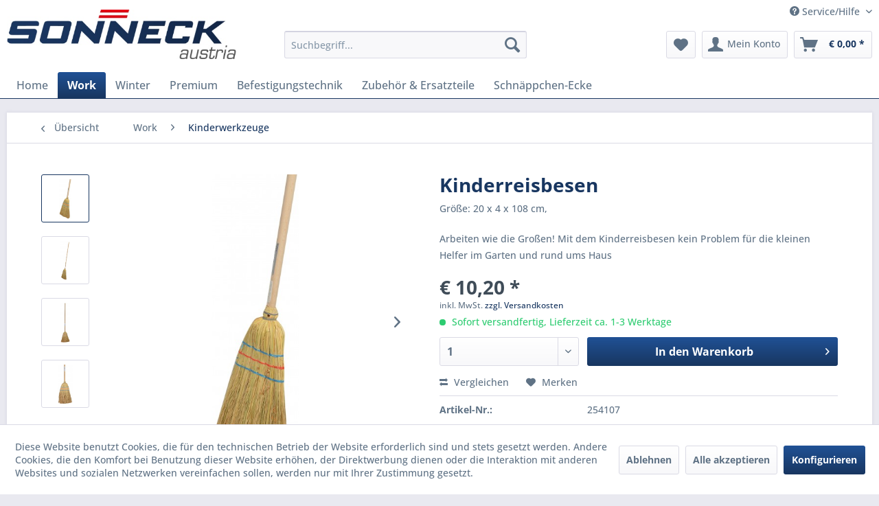

--- FILE ---
content_type: text/html; charset=UTF-8
request_url: https://shop.sonneck.com/detail/index/sArticle/403/sCategory/13
body_size: 12209
content:
<!DOCTYPE html>
<html class="no-js" lang="de" itemscope="itemscope" itemtype="https://schema.org/WebPage">
<head>
<meta charset="utf-8">
<meta name="author" content="" />
<meta name="robots" content="index,follow" />
<meta name="revisit-after" content="15 days" />
<meta name="keywords" content="Größe:, 20, 108, cm
Arbeiten, Großen!, Mit, Kinderreisbesen, kein, Problem, kleinen, Helfer, Garten, rund, ums, Haus" />
<meta name="description" content="Größe: 20 x 4 x 108 cm,
Arbeiten wie die Großen! Mit dem Kinderreisbesen kein Problem für die kleinen Helfer im Garten und rund ums Haus" />
<meta property="og:type" content="product" />
<meta property="og:site_name" content="Sonneck Ges.m.b.H." />
<meta property="og:url" content="https://shop.sonneck.com/work/kinderwerkzeuge/403/kinderreisbesen" />
<meta property="og:title" content="Kinderreisbesen" />
<meta property="og:description" content="Größe: 20 x 4 x 108 cm,
Arbeiten wie die Großen! Mit dem Kinderreisbesen kein Problem für die kleinen Helfer im Garten und rund ums Haus" />
<meta property="og:image" content="https://shop.sonneck.com/media/image/4c/ca/21/254107_Kinderreisbesen_3HihrzzKtNwBTJ.jpg" />
<meta property="product:brand" content="Sonneck Ges.m.b.H." />
<meta property="product:price" content="10,20" />
<meta property="product:product_link" content="https://shop.sonneck.com/work/kinderwerkzeuge/403/kinderreisbesen" />
<meta name="twitter:card" content="product" />
<meta name="twitter:site" content="Sonneck Ges.m.b.H." />
<meta name="twitter:title" content="Kinderreisbesen" />
<meta name="twitter:description" content="Größe: 20 x 4 x 108 cm,
Arbeiten wie die Großen! Mit dem Kinderreisbesen kein Problem für die kleinen Helfer im Garten und rund ums Haus" />
<meta name="twitter:image" content="https://shop.sonneck.com/media/image/4c/ca/21/254107_Kinderreisbesen_3HihrzzKtNwBTJ.jpg" />
<meta itemprop="copyrightHolder" content="Sonneck Ges.m.b.H." />
<meta itemprop="copyrightYear" content="2014" />
<meta itemprop="isFamilyFriendly" content="True" />
<meta itemprop="image" content="https://shop.sonneck.com/media/image/25/13/3b/sonneck.jpg" />
<meta name="viewport" content="width=device-width, initial-scale=1.0">
<meta name="mobile-web-app-capable" content="yes">
<meta name="apple-mobile-web-app-title" content="Sonneck Ges.m.b.H.">
<meta name="apple-mobile-web-app-capable" content="yes">
<meta name="apple-mobile-web-app-status-bar-style" content="default">
<link rel="apple-touch-icon-precomposed" href="https://shop.sonneck.com/media/image/25/13/3b/sonneck.jpg">
<link rel="shortcut icon" href="https://shop.sonneck.com/media/unknown/eb/d2/2e/sonneck.ico">
<meta name="msapplication-navbutton-color" content="#183660" />
<meta name="application-name" content="Sonneck Ges.m.b.H." />
<meta name="msapplication-starturl" content="https://shop.sonneck.com/" />
<meta name="msapplication-window" content="width=1024;height=768" />
<meta name="msapplication-TileImage" content="https://shop.sonneck.com/media/image/25/13/3b/sonneck.jpg">
<meta name="msapplication-TileColor" content="#183660">
<meta name="theme-color" content="#183660" />
<link rel="canonical" href="https://shop.sonneck.com/work/kinderwerkzeuge/403/kinderreisbesen" />
<title itemprop="name">Kinderreisbesen | Kinderwerkzeuge | Work | Sonneck Ges.m.b.H.</title>
<link href="/web/cache/1703065361_b7029032a90a6ec385617a9634ebeba4.css" media="all" rel="stylesheet" type="text/css" />
</head>
<body class="is--ctl-detail is--act-index is--dwvac" >
<div data-paypalUnifiedMetaDataContainer="true" data-paypalUnifiedRestoreOrderNumberUrl="https://shop.sonneck.com/widgets/PaypalUnifiedOrderNumber/restoreOrderNumber" class="is--hidden">
</div>
<div class="page-wrap">
<noscript class="noscript-main">
<div class="alert is--warning">
<div class="alert--icon">
<i class="icon--element icon--warning"></i>
</div>
<div class="alert--content">
Um Sonneck&#x20;Ges.m.b.H. in vollem Umfang nutzen zu k&ouml;nnen, empfehlen wir Ihnen Javascript in Ihrem Browser zu aktiveren.
</div>
</div>
</noscript>
<header class="header-main">
<div class="top-bar">
<div class="container block-group">
<nav class="top-bar--navigation block" role="menubar">
<div class="navigation--entry entry--compare is--hidden" role="menuitem" aria-haspopup="true" data-drop-down-menu="true">
</div>
<div class="navigation--entry entry--service has--drop-down" role="menuitem" aria-haspopup="true" data-drop-down-menu="true">
<i class="icon--service"></i> Service/Hilfe
<ul class="service--list is--rounded" role="menu">
<li class="service--entry" role="menuitem">
<a class="service--link" href="javascript:openCookieConsentManager()" title="Cookie-Einstellungen" >
Cookie-Einstellungen
</a>
</li>
<li class="service--entry" role="menuitem">
<a class="service--link" href="https://shop.sonneck.com/ueber-uns" title="Über uns" >
Über uns
</a>
</li>
<li class="service--entry" role="menuitem">
<a class="service--link" href="https://shop.sonneck.com/kontaktformular" title="Kontakt" target="_self">
Kontakt
</a>
</li>
<li class="service--entry" role="menuitem">
<a class="service--link" href="https://shop.sonneck.com/versand-und-zahlungsbedingungen" title="Versand und Zahlungsbedingungen" >
Versand und Zahlungsbedingungen
</a>
</li>
<li class="service--entry" role="menuitem">
<a class="service--link" href="https://shop.sonneck.com/widerrufsrecht" title="Widerrufsrecht" >
Widerrufsrecht
</a>
</li>
<li class="service--entry" role="menuitem">
<a class="service--link" href="https://shop.sonneck.com/datenschutz" title="Datenschutz" >
Datenschutz
</a>
</li>
<li class="service--entry" role="menuitem">
<a class="service--link" href="https://shop.sonneck.com/agb" title="AGB" >
AGB
</a>
</li>
<li class="service--entry" role="menuitem">
<a class="service--link" href="https://shop.sonneck.com/impressum" title="Impressum" >
Impressum
</a>
</li>
</ul>
</div>
</nav>
</div>
</div>
<div class="container header--navigation">
<div class="logo-main block-group" role="banner">
<div class="logo--shop block">
<a class="logo--link" href="https://shop.sonneck.com/" title="Sonneck Ges.m.b.H. - zur Startseite wechseln">
<picture>
<source srcset="https://shop.sonneck.com/media/image/25/13/3b/sonneck.jpg" media="(min-width: 78.75em)">
<source srcset="https://shop.sonneck.com/media/image/25/13/3b/sonneck.jpg" media="(min-width: 64em)">
<source srcset="https://shop.sonneck.com/media/image/25/13/3b/sonneck.jpg" media="(min-width: 48em)">
<img srcset="https://shop.sonneck.com/media/image/25/13/3b/sonneck.jpg" alt="Sonneck Ges.m.b.H. - zur Startseite wechseln" />
</picture>
</a>
</div>
</div>
<nav class="shop--navigation block-group">
<ul class="navigation--list block-group" role="menubar">
<li class="navigation--entry entry--menu-left" role="menuitem">
<a class="entry--link entry--trigger btn is--icon-left" href="#offcanvas--left" data-offcanvas="true" data-offCanvasSelector=".sidebar-main" aria-label="Menü">
<i class="icon--menu"></i> Menü
</a>
</li>
<li class="navigation--entry entry--search" role="menuitem" data-search="true" aria-haspopup="true" data-minLength="3">
<a class="btn entry--link entry--trigger" href="#show-hide--search" title="Suche anzeigen / schließen" aria-label="Suche anzeigen / schließen">
<i class="icon--search"></i>
<span class="search--display">Suchen</span>
</a>
<form action="/search" method="get" class="main-search--form">
<input type="search" name="sSearch" aria-label="Suchbegriff..." class="main-search--field" autocomplete="off" autocapitalize="off" placeholder="Suchbegriff..." maxlength="30" />
<button type="submit" class="main-search--button" aria-label="Suchen">
<i class="icon--search"></i>
<span class="main-search--text">Suchen</span>
</button>
<div class="form--ajax-loader">&nbsp;</div>
</form>
<div class="main-search--results"></div>
</li>
<li class="navigation--entry entry--notepad" role="menuitem">
<a href="https://shop.sonneck.com/note" title="Merkzettel" aria-label="Merkzettel" class="btn">
<i class="icon--heart"></i>
</a>
</li>
<li class="navigation--entry entry--account with-slt" role="menuitem" data-offcanvas="true" data-offCanvasSelector=".account--dropdown-navigation">
<a href="https://shop.sonneck.com/account" title="Mein Konto" aria-label="Mein Konto" class="btn is--icon-left entry--link account--link">
<i class="icon--account"></i>
<span class="account--display">
Mein Konto
</span>
</a>
<div class="account--dropdown-navigation">
<div class="navigation--smartphone">
<div class="entry--close-off-canvas">
<a href="#close-account-menu" class="account--close-off-canvas" title="Menü schließen" aria-label="Menü schließen">
Menü schließen <i class="icon--arrow-right"></i>
</a>
</div>
</div>
<div class="account--menu is--rounded is--personalized">
<span class="navigation--headline">
Mein Konto
</span>
<div class="account--menu-container">
<ul class="sidebar--navigation navigation--list is--level0 show--active-items">
<li class="navigation--entry">
<span class="navigation--signin">
<a href="https://shop.sonneck.com/account#hide-registration" class="blocked--link btn is--primary navigation--signin-btn" data-collapseTarget="#registration" data-action="close">
Anmelden
</a>
<span class="navigation--register">
oder
<a href="https://shop.sonneck.com/account#show-registration" class="blocked--link" data-collapseTarget="#registration" data-action="open">
registrieren
</a>
</span>
</span>
</li>
<li class="navigation--entry">
<a href="https://shop.sonneck.com/account" title="Übersicht" class="navigation--link">
Übersicht
</a>
</li>
<li class="navigation--entry">
<a href="https://shop.sonneck.com/account/profile" title="Persönliche Daten" class="navigation--link" rel="nofollow">
Persönliche Daten
</a>
</li>
<li class="navigation--entry">
<a href="https://shop.sonneck.com/address/index/sidebar/" title="Adressen" class="navigation--link" rel="nofollow">
Adressen
</a>
</li>
<li class="navigation--entry">
<a href="https://shop.sonneck.com/account/payment" title="Zahlungsarten" class="navigation--link" rel="nofollow">
Zahlungsarten
</a>
</li>
<li class="navigation--entry">
<a href="https://shop.sonneck.com/account/orders" title="Bestellungen" class="navigation--link" rel="nofollow">
Bestellungen
</a>
</li>
<li class="navigation--entry">
<a href="https://shop.sonneck.com/account/downloads" title="Sofortdownloads" class="navigation--link" rel="nofollow">
Sofortdownloads
</a>
</li>
<li class="navigation--entry">
<a href="https://shop.sonneck.com/note" title="Merkzettel" class="navigation--link" rel="nofollow">
Merkzettel
</a>
</li>
</ul>
</div>
</div>
</div>
</li>
<li class="navigation--entry entry--cart" role="menuitem">
<a class="btn is--icon-left cart--link" href="https://shop.sonneck.com/checkout/cart" title="Warenkorb" aria-label="Warenkorb">
<span class="cart--display">
Warenkorb
</span>
<span class="badge is--primary is--minimal cart--quantity is--hidden">0</span>
<i class="icon--basket"></i>
<span class="cart--amount">
&euro;&nbsp;0,00 *
</span>
</a>
<div class="ajax-loader">&nbsp;</div>
</li>
</ul>
</nav>
<div class="container--ajax-cart" data-collapse-cart="true" data-displayMode="offcanvas"></div>
</div>
</header>
<nav class="navigation-main">
<div class="container" data-menu-scroller="true" data-listSelector=".navigation--list.container" data-viewPortSelector=".navigation--list-wrapper">
<div class="navigation--list-wrapper">
<ul class="navigation--list container" role="menubar" itemscope="itemscope" itemtype="https://schema.org/SiteNavigationElement">
<li class="navigation--entry is--home" role="menuitem"><a class="navigation--link is--first" href="https://shop.sonneck.com/" title="Home" aria-label="Home" itemprop="url"><span itemprop="name">Home</span></a></li><li class="navigation--entry is--active" role="menuitem"><a class="navigation--link is--active" href="https://shop.sonneck.com/work/" title="Work" aria-label="Work" itemprop="url"><span itemprop="name">Work</span></a></li><li class="navigation--entry" role="menuitem"><a class="navigation--link" href="https://shop.sonneck.com/winter/" title="Winter" aria-label="Winter" itemprop="url"><span itemprop="name">Winter</span></a></li><li class="navigation--entry" role="menuitem"><a class="navigation--link" href="https://shop.sonneck.com/premium/" title="Premium" aria-label="Premium" itemprop="url"><span itemprop="name">Premium</span></a></li><li class="navigation--entry" role="menuitem"><a class="navigation--link" href="https://shop.sonneck.com/befestigungstechnik/" title="Befestigungstechnik" aria-label="Befestigungstechnik" itemprop="url"><span itemprop="name">Befestigungstechnik</span></a></li><li class="navigation--entry" role="menuitem"><a class="navigation--link" href="https://shop.sonneck.com/zubehoer-ersatzteile/" title="Zubehör & Ersatzteile" aria-label="Zubehör & Ersatzteile" itemprop="url"><span itemprop="name">Zubehör & Ersatzteile</span></a></li><li class="navigation--entry" role="menuitem"><a class="navigation--link" href="https://shop.sonneck.com/schnaeppchen-ecke/" title="Schnäppchen-Ecke" aria-label="Schnäppchen-Ecke" itemprop="url"><span itemprop="name">Schnäppchen-Ecke</span></a></li>            </ul>
</div>
</div>
</nav>
<section class="content-main container block-group">
<nav class="content--breadcrumb block">
<a class="breadcrumb--button breadcrumb--link" href="https://shop.sonneck.com/work/kinderwerkzeuge/" title="Übersicht">
<i class="icon--arrow-left"></i>
<span class="breadcrumb--title">Übersicht</span>
</a>
<ul class="breadcrumb--list" role="menu" itemscope itemtype="https://schema.org/BreadcrumbList">
<li role="menuitem" class="breadcrumb--entry" itemprop="itemListElement" itemscope itemtype="https://schema.org/ListItem">
<a class="breadcrumb--link" href="https://shop.sonneck.com/work/" title="Work" itemprop="item">
<link itemprop="url" href="https://shop.sonneck.com/work/" />
<span class="breadcrumb--title" itemprop="name">Work</span>
</a>
<meta itemprop="position" content="0" />
</li>
<li role="none" class="breadcrumb--separator">
<i class="icon--arrow-right"></i>
</li>
<li role="menuitem" class="breadcrumb--entry is--active" itemprop="itemListElement" itemscope itemtype="https://schema.org/ListItem">
<a class="breadcrumb--link" href="https://shop.sonneck.com/work/kinderwerkzeuge/" title="Kinderwerkzeuge" itemprop="item">
<link itemprop="url" href="https://shop.sonneck.com/work/kinderwerkzeuge/" />
<span class="breadcrumb--title" itemprop="name">Kinderwerkzeuge</span>
</a>
<meta itemprop="position" content="1" />
</li>
</ul>
</nav>
<nav class="product--navigation">
<a href="#" class="navigation--link link--prev">
<div class="link--prev-button">
<span class="link--prev-inner">Zurück</span>
</div>
<div class="image--wrapper">
<div class="image--container"></div>
</div>
</a>
<a href="#" class="navigation--link link--next">
<div class="link--next-button">
<span class="link--next-inner">Vor</span>
</div>
<div class="image--wrapper">
<div class="image--container"></div>
</div>
</a>
</nav>
<div class="content-main--inner">
<div id='cookie-consent' class='off-canvas is--left block-transition' data-cookie-consent-manager='true' data-cookieTimeout='60'>
<div class='cookie-consent--header cookie-consent--close'>
Cookie-Einstellungen
<i class="icon--arrow-right"></i>
</div>
<div class='cookie-consent--description'>
Diese Website benutzt Cookies, die für den technischen Betrieb der Website erforderlich sind und stets gesetzt werden. Andere Cookies, die den Komfort bei Benutzung dieser Website erhöhen, der Direktwerbung dienen oder die Interaktion mit anderen Websites und sozialen Netzwerken vereinfachen sollen, werden nur mit Ihrer Zustimmung gesetzt.
</div>
<div class='cookie-consent--configuration'>
<div class='cookie-consent--configuration-header'>
<div class='cookie-consent--configuration-header-text'>Konfiguration</div>
</div>
<div class='cookie-consent--configuration-main'>
<div class='cookie-consent--group'>
<input type="hidden" class="cookie-consent--group-name" value="technical" />
<label class="cookie-consent--group-state cookie-consent--state-input cookie-consent--required">
<input type="checkbox" name="technical-state" class="cookie-consent--group-state-input" disabled="disabled" checked="checked"/>
<span class="cookie-consent--state-input-element"></span>
</label>
<div class='cookie-consent--group-title' data-collapse-panel='true' data-contentSiblingSelector=".cookie-consent--group-container">
<div class="cookie-consent--group-title-label cookie-consent--state-label">
Technisch erforderlich
</div>
<span class="cookie-consent--group-arrow is-icon--right">
<i class="icon--arrow-right"></i>
</span>
</div>
<div class='cookie-consent--group-container'>
<div class='cookie-consent--group-description'>
Diese Cookies sind für die Grundfunktionen des Shops notwendig.
</div>
<div class='cookie-consent--cookies-container'>
<div class='cookie-consent--cookie'>
<input type="hidden" class="cookie-consent--cookie-name" value="cookieDeclined" />
<label class="cookie-consent--cookie-state cookie-consent--state-input cookie-consent--required">
<input type="checkbox" name="cookieDeclined-state" class="cookie-consent--cookie-state-input" disabled="disabled" checked="checked" />
<span class="cookie-consent--state-input-element"></span>
</label>
<div class='cookie--label cookie-consent--state-label'>
"Alle Cookies ablehnen" Cookie
</div>
</div>
<div class='cookie-consent--cookie'>
<input type="hidden" class="cookie-consent--cookie-name" value="allowCookie" />
<label class="cookie-consent--cookie-state cookie-consent--state-input cookie-consent--required">
<input type="checkbox" name="allowCookie-state" class="cookie-consent--cookie-state-input" disabled="disabled" checked="checked" />
<span class="cookie-consent--state-input-element"></span>
</label>
<div class='cookie--label cookie-consent--state-label'>
"Alle Cookies annehmen" Cookie
</div>
</div>
<div class='cookie-consent--cookie'>
<input type="hidden" class="cookie-consent--cookie-name" value="shop" />
<label class="cookie-consent--cookie-state cookie-consent--state-input cookie-consent--required">
<input type="checkbox" name="shop-state" class="cookie-consent--cookie-state-input" disabled="disabled" checked="checked" />
<span class="cookie-consent--state-input-element"></span>
</label>
<div class='cookie--label cookie-consent--state-label'>
Ausgewählter Shop
</div>
</div>
<div class='cookie-consent--cookie'>
<input type="hidden" class="cookie-consent--cookie-name" value="csrf_token" />
<label class="cookie-consent--cookie-state cookie-consent--state-input cookie-consent--required">
<input type="checkbox" name="csrf_token-state" class="cookie-consent--cookie-state-input" disabled="disabled" checked="checked" />
<span class="cookie-consent--state-input-element"></span>
</label>
<div class='cookie--label cookie-consent--state-label'>
CSRF-Token
</div>
</div>
<div class='cookie-consent--cookie'>
<input type="hidden" class="cookie-consent--cookie-name" value="cookiePreferences" />
<label class="cookie-consent--cookie-state cookie-consent--state-input cookie-consent--required">
<input type="checkbox" name="cookiePreferences-state" class="cookie-consent--cookie-state-input" disabled="disabled" checked="checked" />
<span class="cookie-consent--state-input-element"></span>
</label>
<div class='cookie--label cookie-consent--state-label'>
Cookie-Einstellungen
</div>
</div>
<div class='cookie-consent--cookie'>
<input type="hidden" class="cookie-consent--cookie-name" value="x-cache-context-hash" />
<label class="cookie-consent--cookie-state cookie-consent--state-input cookie-consent--required">
<input type="checkbox" name="x-cache-context-hash-state" class="cookie-consent--cookie-state-input" disabled="disabled" checked="checked" />
<span class="cookie-consent--state-input-element"></span>
</label>
<div class='cookie--label cookie-consent--state-label'>
Individuelle Preise
</div>
</div>
<div class='cookie-consent--cookie'>
<input type="hidden" class="cookie-consent--cookie-name" value="slt" />
<label class="cookie-consent--cookie-state cookie-consent--state-input cookie-consent--required">
<input type="checkbox" name="slt-state" class="cookie-consent--cookie-state-input" disabled="disabled" checked="checked" />
<span class="cookie-consent--state-input-element"></span>
</label>
<div class='cookie--label cookie-consent--state-label'>
Kunden-Wiedererkennung
</div>
</div>
<div class='cookie-consent--cookie'>
<input type="hidden" class="cookie-consent--cookie-name" value="nocache" />
<label class="cookie-consent--cookie-state cookie-consent--state-input cookie-consent--required">
<input type="checkbox" name="nocache-state" class="cookie-consent--cookie-state-input" disabled="disabled" checked="checked" />
<span class="cookie-consent--state-input-element"></span>
</label>
<div class='cookie--label cookie-consent--state-label'>
Kundenspezifisches Caching
</div>
</div>
<div class='cookie-consent--cookie'>
<input type="hidden" class="cookie-consent--cookie-name" value="paypal-cookies" />
<label class="cookie-consent--cookie-state cookie-consent--state-input cookie-consent--required">
<input type="checkbox" name="paypal-cookies-state" class="cookie-consent--cookie-state-input" disabled="disabled" checked="checked" />
<span class="cookie-consent--state-input-element"></span>
</label>
<div class='cookie--label cookie-consent--state-label'>
PayPal-Zahlungen
</div>
</div>
<div class='cookie-consent--cookie'>
<input type="hidden" class="cookie-consent--cookie-name" value="session" />
<label class="cookie-consent--cookie-state cookie-consent--state-input cookie-consent--required">
<input type="checkbox" name="session-state" class="cookie-consent--cookie-state-input" disabled="disabled" checked="checked" />
<span class="cookie-consent--state-input-element"></span>
</label>
<div class='cookie--label cookie-consent--state-label'>
Session
</div>
</div>
<div class='cookie-consent--cookie'>
<input type="hidden" class="cookie-consent--cookie-name" value="currency" />
<label class="cookie-consent--cookie-state cookie-consent--state-input cookie-consent--required">
<input type="checkbox" name="currency-state" class="cookie-consent--cookie-state-input" disabled="disabled" checked="checked" />
<span class="cookie-consent--state-input-element"></span>
</label>
<div class='cookie--label cookie-consent--state-label'>
Währungswechsel
</div>
</div>
</div>
</div>
</div>
<div class='cookie-consent--group'>
<input type="hidden" class="cookie-consent--group-name" value="comfort" />
<label class="cookie-consent--group-state cookie-consent--state-input">
<input type="checkbox" name="comfort-state" class="cookie-consent--group-state-input"/>
<span class="cookie-consent--state-input-element"></span>
</label>
<div class='cookie-consent--group-title' data-collapse-panel='true' data-contentSiblingSelector=".cookie-consent--group-container">
<div class="cookie-consent--group-title-label cookie-consent--state-label">
Komfortfunktionen
</div>
<span class="cookie-consent--group-arrow is-icon--right">
<i class="icon--arrow-right"></i>
</span>
</div>
<div class='cookie-consent--group-container'>
<div class='cookie-consent--group-description'>
Diese Cookies werden genutzt um das Einkaufserlebnis noch ansprechender zu gestalten, beispielsweise für die Wiedererkennung des Besuchers.
</div>
<div class='cookie-consent--cookies-container'>
<div class='cookie-consent--cookie'>
<input type="hidden" class="cookie-consent--cookie-name" value="sUniqueID" />
<label class="cookie-consent--cookie-state cookie-consent--state-input">
<input type="checkbox" name="sUniqueID-state" class="cookie-consent--cookie-state-input" />
<span class="cookie-consent--state-input-element"></span>
</label>
<div class='cookie--label cookie-consent--state-label'>
Merkzettel
</div>
</div>
</div>
</div>
</div>
<div class='cookie-consent--group'>
<input type="hidden" class="cookie-consent--group-name" value="statistics" />
<label class="cookie-consent--group-state cookie-consent--state-input">
<input type="checkbox" name="statistics-state" class="cookie-consent--group-state-input"/>
<span class="cookie-consent--state-input-element"></span>
</label>
<div class='cookie-consent--group-title' data-collapse-panel='true' data-contentSiblingSelector=".cookie-consent--group-container">
<div class="cookie-consent--group-title-label cookie-consent--state-label">
Statistik & Tracking
</div>
<span class="cookie-consent--group-arrow is-icon--right">
<i class="icon--arrow-right"></i>
</span>
</div>
<div class='cookie-consent--group-container'>
<div class='cookie-consent--cookies-container'>
<div class='cookie-consent--cookie'>
<input type="hidden" class="cookie-consent--cookie-name" value="x-ua-device" />
<label class="cookie-consent--cookie-state cookie-consent--state-input">
<input type="checkbox" name="x-ua-device-state" class="cookie-consent--cookie-state-input" />
<span class="cookie-consent--state-input-element"></span>
</label>
<div class='cookie--label cookie-consent--state-label'>
Endgeräteerkennung
</div>
</div>
<div class='cookie-consent--cookie'>
<input type="hidden" class="cookie-consent--cookie-name" value="partner" />
<label class="cookie-consent--cookie-state cookie-consent--state-input">
<input type="checkbox" name="partner-state" class="cookie-consent--cookie-state-input" />
<span class="cookie-consent--state-input-element"></span>
</label>
<div class='cookie--label cookie-consent--state-label'>
Partnerprogramm
</div>
</div>
</div>
</div>
</div>
</div>
</div>
<div class="cookie-consent--save">
<input class="cookie-consent--save-button btn is--primary" type="button" value="Einstellungen speichern" />
</div>
</div>
<aside class="sidebar-main off-canvas">
<div class="navigation--smartphone">
<ul class="navigation--list ">
<li class="navigation--entry entry--close-off-canvas">
<a href="#close-categories-menu" title="Menü schließen" class="navigation--link">
Menü schließen <i class="icon--arrow-right"></i>
</a>
</li>
</ul>
<div class="mobile--switches">
</div>
</div>
<div class="sidebar--categories-wrapper" data-subcategory-nav="true" data-mainCategoryId="3" data-categoryId="13" data-fetchUrl="/widgets/listing/getCategory/categoryId/13">
<div class="categories--headline navigation--headline">
Kategorien
</div>
<div class="sidebar--categories-navigation">
<ul class="sidebar--navigation categories--navigation navigation--list is--drop-down is--level0 is--rounded" role="menu">
<li class="navigation--entry is--active has--sub-categories has--sub-children" role="menuitem">
<a class="navigation--link is--active has--sub-categories link--go-forward" href="https://shop.sonneck.com/work/" data-categoryId="5" data-fetchUrl="/widgets/listing/getCategory/categoryId/5" title="Work" >
Work
<span class="is--icon-right">
<i class="icon--arrow-right"></i>
</span>
</a>
<ul class="sidebar--navigation categories--navigation navigation--list is--level1 is--rounded" role="menu">
<li class="navigation--entry has--sub-children" role="menuitem">
<a class="navigation--link link--go-forward" href="https://shop.sonneck.com/work/bauwerkzeuge/" data-categoryId="10" data-fetchUrl="/widgets/listing/getCategory/categoryId/10" title="Bauwerkzeuge" >
Bauwerkzeuge
<span class="is--icon-right">
<i class="icon--arrow-right"></i>
</span>
</a>
</li>
<li class="navigation--entry" role="menuitem">
<a class="navigation--link" href="https://shop.sonneck.com/work/sicherheitswerkzeuge/" data-categoryId="11" data-fetchUrl="/widgets/listing/getCategory/categoryId/11" title="Sicherheitswerkzeuge" >
Sicherheitswerkzeuge
</a>
</li>
<li class="navigation--entry has--sub-children" role="menuitem">
<a class="navigation--link link--go-forward" href="https://shop.sonneck.com/work/gartenwerkzeuge/" data-categoryId="12" data-fetchUrl="/widgets/listing/getCategory/categoryId/12" title="Gartenwerkzeuge" >
Gartenwerkzeuge
<span class="is--icon-right">
<i class="icon--arrow-right"></i>
</span>
</a>
</li>
<li class="navigation--entry is--active" role="menuitem">
<a class="navigation--link is--active" href="https://shop.sonneck.com/work/kinderwerkzeuge/" data-categoryId="13" data-fetchUrl="/widgets/listing/getCategory/categoryId/13" title="Kinderwerkzeuge" >
Kinderwerkzeuge
</a>
</li>
<li class="navigation--entry has--sub-children" role="menuitem">
<a class="navigation--link link--go-forward" href="https://shop.sonneck.com/work/forstwerkzeuge/" data-categoryId="14" data-fetchUrl="/widgets/listing/getCategory/categoryId/14" title="Forstwerkzeuge" >
Forstwerkzeuge
<span class="is--icon-right">
<i class="icon--arrow-right"></i>
</span>
</a>
</li>
<li class="navigation--entry" role="menuitem">
<a class="navigation--link" href="https://shop.sonneck.com/work/werkzeugstiele/" data-categoryId="15" data-fetchUrl="/widgets/listing/getCategory/categoryId/15" title="Werkzeugstiele" >
Werkzeugstiele
</a>
</li>
<li class="navigation--entry" role="menuitem">
<a class="navigation--link" href="https://shop.sonneck.com/work/langbaender-beschlaege/" data-categoryId="16" data-fetchUrl="/widgets/listing/getCategory/categoryId/16" title="Langbänder &amp; Beschläge" >
Langbänder & Beschläge
</a>
</li>
<li class="navigation--entry" role="menuitem">
<a class="navigation--link" href="https://shop.sonneck.com/work/keile/" data-categoryId="23" data-fetchUrl="/widgets/listing/getCategory/categoryId/23" title="Keile" >
Keile
</a>
</li>
</ul>
</li>
<li class="navigation--entry has--sub-children" role="menuitem">
<a class="navigation--link link--go-forward" href="https://shop.sonneck.com/winter/" data-categoryId="8" data-fetchUrl="/widgets/listing/getCategory/categoryId/8" title="Winter" >
Winter
<span class="is--icon-right">
<i class="icon--arrow-right"></i>
</span>
</a>
</li>
<li class="navigation--entry has--sub-children" role="menuitem">
<a class="navigation--link link--go-forward" href="https://shop.sonneck.com/premium/" data-categoryId="6" data-fetchUrl="/widgets/listing/getCategory/categoryId/6" title="Premium" >
Premium
<span class="is--icon-right">
<i class="icon--arrow-right"></i>
</span>
</a>
</li>
<li class="navigation--entry has--sub-children" role="menuitem">
<a class="navigation--link link--go-forward" href="https://shop.sonneck.com/befestigungstechnik/" data-categoryId="9" data-fetchUrl="/widgets/listing/getCategory/categoryId/9" title="Befestigungstechnik" >
Befestigungstechnik
<span class="is--icon-right">
<i class="icon--arrow-right"></i>
</span>
</a>
</li>
<li class="navigation--entry" role="menuitem">
<a class="navigation--link" href="https://shop.sonneck.com/zubehoer-ersatzteile/" data-categoryId="7" data-fetchUrl="/widgets/listing/getCategory/categoryId/7" title="Zubehör &amp; Ersatzteile" >
Zubehör & Ersatzteile
</a>
</li>
<li class="navigation--entry" role="menuitem">
<a class="navigation--link" href="https://shop.sonneck.com/schnaeppchen-ecke/" data-categoryId="65" data-fetchUrl="/widgets/listing/getCategory/categoryId/65" title="Schnäppchen-Ecke" >
Schnäppchen-Ecke
</a>
</li>
</ul>
</div>
<div class="shop-sites--container is--rounded">
<div class="shop-sites--headline navigation--headline">
Informationen
</div>
<ul class="shop-sites--navigation sidebar--navigation navigation--list is--drop-down is--level0" role="menu">
<li class="navigation--entry" role="menuitem">
<a class="navigation--link" href="javascript:openCookieConsentManager()" title="Cookie-Einstellungen" data-categoryId="46" data-fetchUrl="/widgets/listing/getCustomPage/pageId/46" >
Cookie-Einstellungen
</a>
</li>
<li class="navigation--entry" role="menuitem">
<a class="navigation--link" href="https://shop.sonneck.com/ueber-uns" title="Über uns" data-categoryId="9" data-fetchUrl="/widgets/listing/getCustomPage/pageId/9" >
Über uns
</a>
</li>
<li class="navigation--entry" role="menuitem">
<a class="navigation--link" href="https://shop.sonneck.com/kontaktformular" title="Kontakt" data-categoryId="1" data-fetchUrl="/widgets/listing/getCustomPage/pageId/1" target="_self">
Kontakt
</a>
</li>
<li class="navigation--entry" role="menuitem">
<a class="navigation--link" href="https://shop.sonneck.com/versand-und-zahlungsbedingungen" title="Versand und Zahlungsbedingungen" data-categoryId="6" data-fetchUrl="/widgets/listing/getCustomPage/pageId/6" >
Versand und Zahlungsbedingungen
</a>
</li>
<li class="navigation--entry" role="menuitem">
<a class="navigation--link" href="https://shop.sonneck.com/widerrufsrecht" title="Widerrufsrecht" data-categoryId="8" data-fetchUrl="/widgets/listing/getCustomPage/pageId/8" >
Widerrufsrecht
</a>
</li>
<li class="navigation--entry" role="menuitem">
<a class="navigation--link" href="https://shop.sonneck.com/datenschutz" title="Datenschutz" data-categoryId="7" data-fetchUrl="/widgets/listing/getCustomPage/pageId/7" >
Datenschutz
</a>
</li>
<li class="navigation--entry" role="menuitem">
<a class="navigation--link" href="https://shop.sonneck.com/agb" title="AGB" data-categoryId="4" data-fetchUrl="/widgets/listing/getCustomPage/pageId/4" >
AGB
</a>
</li>
<li class="navigation--entry" role="menuitem">
<a class="navigation--link" href="https://shop.sonneck.com/impressum" title="Impressum" data-categoryId="3" data-fetchUrl="/widgets/listing/getCustomPage/pageId/3" >
Impressum
</a>
</li>
</ul>
</div>
</div>
</aside>
<div class="content--wrapper">
<div class="content product--details" itemscope itemtype="https://schema.org/Product" data-product-navigation="/widgets/listing/productNavigation" data-category-id="13" data-main-ordernumber="254107" data-ajax-wishlist="true" data-compare-ajax="true" data-ajax-variants-container="true">
<div class="product--detail-upper block-group">
<div class="product--image-container image-slider product--image-zoom" data-image-slider="true" data-image-gallery="true" data-maxZoom="0" data-thumbnails=".image--thumbnails" >
<div class="image--thumbnails image-slider--thumbnails">
<div class="image-slider--thumbnails-slide">
<a href="https://shop.sonneck.com/media/image/4c/ca/21/254107_Kinderreisbesen_3HihrzzKtNwBTJ.jpg" title="Vorschau: Kinderreisbesen" class="thumbnail--link is--active">
<img srcset="https://shop.sonneck.com/media/image/5b/bb/07/254107_Kinderreisbesen_3HihrzzKtNwBTJ_200x200.jpg, https://shop.sonneck.com/media/image/0a/d8/80/254107_Kinderreisbesen_3HihrzzKtNwBTJ_200x200@2x.jpg 2x" alt="Vorschau: Kinderreisbesen" title="Vorschau: Kinderreisbesen" class="thumbnail--image" />
</a>
<a href="https://shop.sonneck.com/media/image/a9/6b/de/254107_Kinderreisbesen_2IswZlkZLBkBW9.jpg" title="Vorschau: Kinderreisbesen" class="thumbnail--link">
<img srcset="https://shop.sonneck.com/media/image/89/94/f0/254107_Kinderreisbesen_2IswZlkZLBkBW9_200x200.jpg, https://shop.sonneck.com/media/image/4a/38/67/254107_Kinderreisbesen_2IswZlkZLBkBW9_200x200@2x.jpg 2x" alt="Vorschau: Kinderreisbesen" title="Vorschau: Kinderreisbesen" class="thumbnail--image" />
</a>
<a href="https://shop.sonneck.com/media/image/4d/98/e9/254107_Kinderreisbesen_1WPF5Cw40puymq.jpg" title="Vorschau: Kinderreisbesen" class="thumbnail--link">
<img srcset="https://shop.sonneck.com/media/image/a6/94/08/254107_Kinderreisbesen_1WPF5Cw40puymq_200x200.jpg, https://shop.sonneck.com/media/image/67/b3/72/254107_Kinderreisbesen_1WPF5Cw40puymq_200x200@2x.jpg 2x" alt="Vorschau: Kinderreisbesen" title="Vorschau: Kinderreisbesen" class="thumbnail--image" />
</a>
<a href="https://shop.sonneck.com/media/image/f3/03/d3/254107_KinderreisbesenktMsDnIqJIgof.jpg" title="Vorschau: Kinderreisbesen" class="thumbnail--link">
<img srcset="https://shop.sonneck.com/media/image/33/0f/c2/254107_KinderreisbesenktMsDnIqJIgof_200x200.jpg, https://shop.sonneck.com/media/image/34/35/18/254107_KinderreisbesenktMsDnIqJIgof_200x200@2x.jpg 2x" alt="Vorschau: Kinderreisbesen" title="Vorschau: Kinderreisbesen" class="thumbnail--image" />
</a>
</div>
</div>
<div class="image-slider--container">
<div class="image-slider--slide">
<div class="image--box image-slider--item">
<span class="image--element" data-img-large="https://shop.sonneck.com/media/image/b4/9b/c4/254107_Kinderreisbesen_3HihrzzKtNwBTJ_1280x1280.jpg" data-img-small="https://shop.sonneck.com/media/image/5b/bb/07/254107_Kinderreisbesen_3HihrzzKtNwBTJ_200x200.jpg" data-img-original="https://shop.sonneck.com/media/image/4c/ca/21/254107_Kinderreisbesen_3HihrzzKtNwBTJ.jpg" data-alt="Kinderreisbesen">
<span class="image--media">
<img srcset="https://shop.sonneck.com/media/image/5a/c5/69/254107_Kinderreisbesen_3HihrzzKtNwBTJ_600x600.jpg, https://shop.sonneck.com/media/image/02/41/c5/254107_Kinderreisbesen_3HihrzzKtNwBTJ_600x600@2x.jpg 2x" src="https://shop.sonneck.com/media/image/5a/c5/69/254107_Kinderreisbesen_3HihrzzKtNwBTJ_600x600.jpg" alt="Kinderreisbesen" itemprop="image" />
</span>
</span>
</div>
<div class="image--box image-slider--item">
<span class="image--element" data-img-large="https://shop.sonneck.com/media/image/c8/80/4b/254107_Kinderreisbesen_2IswZlkZLBkBW9_1280x1280.jpg" data-img-small="https://shop.sonneck.com/media/image/89/94/f0/254107_Kinderreisbesen_2IswZlkZLBkBW9_200x200.jpg" data-img-original="https://shop.sonneck.com/media/image/a9/6b/de/254107_Kinderreisbesen_2IswZlkZLBkBW9.jpg" data-alt="Kinderreisbesen">
<span class="image--media">
<img srcset="https://shop.sonneck.com/media/image/84/58/40/254107_Kinderreisbesen_2IswZlkZLBkBW9_600x600.jpg, https://shop.sonneck.com/media/image/bb/b8/dd/254107_Kinderreisbesen_2IswZlkZLBkBW9_600x600@2x.jpg 2x" alt="Kinderreisbesen" itemprop="image" />
</span>
</span>
</div>
<div class="image--box image-slider--item">
<span class="image--element" data-img-large="https://shop.sonneck.com/media/image/e5/29/a4/254107_Kinderreisbesen_1WPF5Cw40puymq_1280x1280.jpg" data-img-small="https://shop.sonneck.com/media/image/a6/94/08/254107_Kinderreisbesen_1WPF5Cw40puymq_200x200.jpg" data-img-original="https://shop.sonneck.com/media/image/4d/98/e9/254107_Kinderreisbesen_1WPF5Cw40puymq.jpg" data-alt="Kinderreisbesen">
<span class="image--media">
<img srcset="https://shop.sonneck.com/media/image/25/c7/8c/254107_Kinderreisbesen_1WPF5Cw40puymq_600x600.jpg, https://shop.sonneck.com/media/image/6f/db/9b/254107_Kinderreisbesen_1WPF5Cw40puymq_600x600@2x.jpg 2x" alt="Kinderreisbesen" itemprop="image" />
</span>
</span>
</div>
<div class="image--box image-slider--item">
<span class="image--element" data-img-large="https://shop.sonneck.com/media/image/a2/90/77/254107_KinderreisbesenktMsDnIqJIgof_1280x1280.jpg" data-img-small="https://shop.sonneck.com/media/image/33/0f/c2/254107_KinderreisbesenktMsDnIqJIgof_200x200.jpg" data-img-original="https://shop.sonneck.com/media/image/f3/03/d3/254107_KinderreisbesenktMsDnIqJIgof.jpg" data-alt="Kinderreisbesen">
<span class="image--media">
<img srcset="https://shop.sonneck.com/media/image/8a/93/49/254107_KinderreisbesenktMsDnIqJIgof_600x600.jpg, https://shop.sonneck.com/media/image/b0/32/8e/254107_KinderreisbesenktMsDnIqJIgof_600x600@2x.jpg 2x" alt="Kinderreisbesen" itemprop="image" />
</span>
</span>
</div>
</div>
</div>
<div class="image--dots image-slider--dots panel--dot-nav">
<a href="#" class="dot--link">&nbsp;</a>
<a href="#" class="dot--link">&nbsp;</a>
<a href="#" class="dot--link">&nbsp;</a>
<a href="#" class="dot--link">&nbsp;</a>
</div>
</div>
<div class="product--buybox block">
<div class="is--hidden" itemprop="brand" itemtype="https://schema.org/Brand" itemscope>
<meta itemprop="name" content="Sonneck Ges.m.b.H." />
</div>
<header class="product--header">
<div class="product--info">
<h1 class="product--title" itemprop="name">
Kinderreisbesen
</h1>
<meta itemprop="image" content="https://shop.sonneck.com/media/image/a9/6b/de/254107_Kinderreisbesen_2IswZlkZLBkBW9.jpg"/>
<meta itemprop="image" content="https://shop.sonneck.com/media/image/4d/98/e9/254107_Kinderreisbesen_1WPF5Cw40puymq.jpg"/>
<meta itemprop="image" content="https://shop.sonneck.com/media/image/f3/03/d3/254107_KinderreisbesenktMsDnIqJIgof.jpg"/>
</div>
</header>
<div class="buttons--off-canvas">
<a href="#" title="Menü schließen" class="close--off-canvas">
<i class="icon--arrow-left"></i>
Menü schließen
</a>
</div>
<div class="content--description">
<div class="product--description" itemprop="description">
<p><span style="color: #5f7285; font-family: 'Open Sans', 'Helvetica Neue', Helvetica, Arial, 'Lucida Grande', sans-serif; font-size: 14px;">Größe: 20 x 4 x 108 cm,</span></p>
<p><span style="color: #5f7285; font-family: 'Open Sans', 'Helvetica Neue', Helvetica, Arial, 'Lucida Grande', sans-serif; font-size: 14px;">Arbeiten wie die Großen! Mit dem Kinderreisbesen kein Problem für die kleinen Helfer im Garten und rund ums Haus</span></p>
</div>
</div>
<div itemprop="offers" itemscope itemtype="https://schema.org/Offer" class="buybox--inner">
<meta itemprop="priceCurrency" content="EUR"/>
<span itemprop="priceSpecification" itemscope itemtype="https://schema.org/PriceSpecification">
<meta itemprop="valueAddedTaxIncluded" content="true"/>
</span>
<meta itemprop="url" content="https://shop.sonneck.com/work/kinderwerkzeuge/403/kinderreisbesen"/>
<div class="product--price price--default">
<span class="price--content content--default">
<meta itemprop="price" content="10.20">
&euro;&nbsp;10,20 *
</span>
</div>
<p class="product--tax" data-content="" data-modalbox="true" data-targetSelector="a" data-mode="ajax">
inkl. MwSt. <a title="Versandkosten" href="https://shop.sonneck.com/versand-und-zahlungsbedingungen" style="text-decoration:underline">zzgl. Versandkosten</a>
</p>
<div class="product--delivery">
<link itemprop="availability" href="https://schema.org/InStock" />
<p class="delivery--information">
<span class="delivery--text delivery--text-available">
<i class="delivery--status-icon delivery--status-available"></i>
Sofort versandfertig, Lieferzeit ca. 1-3 Werktage
</span>
</p>
</div>
<div class="dreiwUrlaubsmeldung">
</div>
<div class="product--configurator">
</div>
<form name="sAddToBasket" method="post" action="https://shop.sonneck.com/checkout/addArticle" class="buybox--form" data-add-article="true" data-eventName="submit" data-showModal="false" data-addArticleUrl="https://shop.sonneck.com/checkout/ajaxAddArticleCart">
<input type="hidden" name="sActionIdentifier" value=""/>
<input type="hidden" name="sAddAccessories" id="sAddAccessories" value=""/>
<input type="hidden" name="sAdd" value="254107"/>
<div class="buybox--button-container block-group">
<div class="buybox--quantity block">
<div class="select-field">
<select id="sQuantity" name="sQuantity" class="quantity--select">
<option value="1">1</option>
<option value="2">2</option>
<option value="3">3</option>
<option value="4">4</option>
<option value="5">5</option>
<option value="6">6</option>
<option value="7">7</option>
<option value="8">8</option>
<option value="9">9</option>
<option value="10">10</option>
<option value="11">11</option>
<option value="12">12</option>
<option value="13">13</option>
<option value="14">14</option>
<option value="15">15</option>
<option value="16">16</option>
<option value="17">17</option>
<option value="18">18</option>
<option value="19">19</option>
<option value="20">20</option>
<option value="21">21</option>
<option value="22">22</option>
<option value="23">23</option>
<option value="24">24</option>
<option value="25">25</option>
<option value="26">26</option>
<option value="27">27</option>
<option value="28">28</option>
<option value="29">29</option>
<option value="30">30</option>
<option value="31">31</option>
<option value="32">32</option>
<option value="33">33</option>
<option value="34">34</option>
<option value="35">35</option>
<option value="36">36</option>
<option value="37">37</option>
<option value="38">38</option>
<option value="39">39</option>
<option value="40">40</option>
<option value="41">41</option>
<option value="42">42</option>
<option value="43">43</option>
<option value="44">44</option>
<option value="45">45</option>
<option value="46">46</option>
<option value="47">47</option>
<option value="48">48</option>
<option value="49">49</option>
<option value="50">50</option>
<option value="51">51</option>
<option value="52">52</option>
<option value="53">53</option>
<option value="54">54</option>
<option value="55">55</option>
<option value="56">56</option>
<option value="57">57</option>
<option value="58">58</option>
<option value="59">59</option>
<option value="60">60</option>
<option value="61">61</option>
<option value="62">62</option>
<option value="63">63</option>
<option value="64">64</option>
<option value="65">65</option>
<option value="66">66</option>
<option value="67">67</option>
<option value="68">68</option>
<option value="69">69</option>
<option value="70">70</option>
<option value="71">71</option>
<option value="72">72</option>
<option value="73">73</option>
<option value="74">74</option>
<option value="75">75</option>
<option value="76">76</option>
<option value="77">77</option>
<option value="78">78</option>
<option value="79">79</option>
<option value="80">80</option>
<option value="81">81</option>
<option value="82">82</option>
<option value="83">83</option>
<option value="84">84</option>
<option value="85">85</option>
<option value="86">86</option>
<option value="87">87</option>
<option value="88">88</option>
<option value="89">89</option>
<option value="90">90</option>
<option value="91">91</option>
<option value="92">92</option>
<option value="93">93</option>
<option value="94">94</option>
<option value="95">95</option>
<option value="96">96</option>
<option value="97">97</option>
<option value="98">98</option>
<option value="99">99</option>
<option value="100">100</option>
</select>
</div>
</div>
<button class="buybox--button block btn is--primary is--icon-right is--center is--large" name="In den Warenkorb">
<span class="buy-btn--cart-add">In den</span> <span class="buy-btn--cart-text">Warenkorb</span> <i class="icon--arrow-right"></i>
</button>
</div>
</form>
<nav class="product--actions">
<form action="https://shop.sonneck.com/compare/add_article/articleID/403" method="post" class="action--form">
<button type="submit" data-product-compare-add="true" title="Vergleichen" class="action--link action--compare">
<i class="icon--compare"></i> Vergleichen
</button>
</form>
<form action="https://shop.sonneck.com/note/add/ordernumber/254107" method="post" class="action--form">
<button type="submit" class="action--link link--notepad" title="Auf den Merkzettel" data-ajaxUrl="https://shop.sonneck.com/note/ajaxAdd/ordernumber/254107" data-text="Gemerkt">
<i class="icon--heart"></i> <span class="action--text">Merken</span>
</button>
</form>
</nav>
</div>
<ul class="product--base-info list--unstyled">
<li class="base-info--entry entry--sku">
<strong class="entry--label">
Artikel-Nr.:
</strong>
<meta itemprop="productID" content="2561"/>
<span class="entry--content" itemprop="sku">
254107
</span>
</li>
</ul>
</div>
</div>
<div class="tab-menu--cross-selling">
<div class="tab--navigation">
<a href="#content--also-bought" title="Kunden kauften auch" class="tab--link">Kunden kauften auch</a>
<a href="#content--customer-viewed" title="Kunden haben sich ebenfalls angesehen" class="tab--link">Kunden haben sich ebenfalls angesehen</a>
</div>
<div class="tab--container-list">
<div class="tab--container" data-tab-id="alsobought">
<div class="tab--header">
<a href="#" class="tab--title" title="Kunden kauften auch">Kunden kauften auch</a>
</div>
<div class="tab--content content--also-bought">
</div>
</div>
<div class="tab--container" data-tab-id="alsoviewed">
<div class="tab--header">
<a href="#" class="tab--title" title="Kunden haben sich ebenfalls angesehen">Kunden haben sich ebenfalls angesehen</a>
</div>
<div class="tab--content content--also-viewed">
<div class="viewed--content">
<div class="product-slider " data-initOnEvent="onShowContent-alsoviewed" data-product-slider="true">
<div class="product-slider--container">
<div class="product-slider--item">
<div class="product--box box--slider" data-page-index="" data-ordernumber="238101" data-category-id="13">
<div class="box--content is--rounded">
<div class="product--badges">
</div>
<div class="product--info">
<a href="https://shop.sonneck.com/work/bauwerkzeuge/besen-schieber/56/reisstrohbesen" title="Reisstrohbesen" class="product--image" >
<span class="image--element">
<span class="image--media">
<img srcset="https://shop.sonneck.com/media/image/43/ec/47/238101_Reisstrohbesen-mit-Stiel_200x200.jpg, https://shop.sonneck.com/media/image/dd/ab/90/238101_Reisstrohbesen-mit-Stiel_200x200@2x.jpg 2x" alt="Reisstrohbesen" data-extension="jpg" title="Reisstrohbesen" />
</span>
</span>
</a>
<a href="https://shop.sonneck.com/work/bauwerkzeuge/besen-schieber/56/reisstrohbesen" class="product--title" title="Reisstrohbesen">
Reisstrohbesen
</a>
<div class="product--price-info">
<div class="price--unit" title="Inhalt">
</div>
<div class="product--price">
<span class="price--default is--nowrap">
&euro;&nbsp;10,90
*
</span>
</div>
</div>
</div>
</div>
</div>
</div>
</div>
</div>
</div>
</div>
</div>
</div>
</div>
</div>
</div>
<div class="last-seen-products is--hidden" data-last-seen-products="true" data-productLimit="5">
<div class="last-seen-products--title">
Zuletzt angesehen
</div>
<div class="last-seen-products--slider product-slider" data-product-slider="true">
<div class="last-seen-products--container product-slider--container"></div>
</div>
</div>
</div>
</section>
<footer class="footer-main">
<div class="container">
<div class="footer--columns block-group">
<div class="footer--column column--hotline is--first block">
<div class="column--headline">Service Hotline</div>
<div class="column--content">
<p class="column--desc">Telefonische Unterst&uuml;tzung und Beratung unter:<br /><br /><a href="tel:+437443863290" class="footer--phone-link">+43 7443 86 329-0</a><br/>Mo-Do, 08:00 - 16:00 Uhr<br>Fr, 08:00 - 12:00 Uhr</p>
</div>
</div>
<div class="footer--column column--menu block">
<div class="column--headline">Shop Service</div>
<nav class="column--navigation column--content">
<ul class="navigation--list" role="menu">
<li class="navigation--entry" role="menuitem">
<a class="navigation--link" href="https://shop.sonneck.com/kontaktformular" title="Kontakt" target="_self">
Kontakt
</a>
</li>
<li class="navigation--entry" role="menuitem">
<a class="navigation--link" href="https://shop.sonneck.com/versand-und-zahlungsbedingungen" title="Versand und Zahlungsbedingungen">
Versand und Zahlungsbedingungen
</a>
</li>
<li class="navigation--entry" role="menuitem">
<a class="navigation--link" href="https://shop.sonneck.com/rueckgabe" title="Rückgabe" target="_self">
Rückgabe
</a>
</li>
<li class="navigation--entry" role="menuitem">
<a class="navigation--link" href="https://shop.sonneck.com/widerrufsrecht" title="Widerrufsrecht">
Widerrufsrecht
</a>
</li>
<li class="navigation--entry" role="menuitem">
<a class="navigation--link" href="https://shop.sonneck.com/agb" title="AGB">
AGB
</a>
</li>
</ul>
</nav>
</div>
<div class="footer--column column--menu block">
<div class="column--headline">Informationen</div>
<nav class="column--navigation column--content">
<ul class="navigation--list" role="menu">
<li class="navigation--entry" role="menuitem">
<a class="navigation--link" href="javascript:openCookieConsentManager()" title="Cookie-Einstellungen">
Cookie-Einstellungen
</a>
</li>
<li class="navigation--entry" role="menuitem">
<a class="navigation--link" href="https://shop.sonneck.com/ueber-uns" title="Über uns">
Über uns
</a>
</li>
<li class="navigation--entry" role="menuitem">
<a class="navigation--link" href="https://shop.sonneck.com/datenschutz" title="Datenschutz">
Datenschutz
</a>
</li>
<li class="navigation--entry" role="menuitem">
<a class="navigation--link" href="https://shop.sonneck.com/impressum" title="Impressum">
Impressum
</a>
</li>
</ul>
</nav>
</div>
</div>
<div class="footer--bottom">
<div class="footer--vat-info">
<p class="vat-info--text">
* Alle Preise inkl. gesetzl. Mehrwertsteuer zzgl. <a title="Versandkosten" href="https://shop.sonneck.com/versand-und-zahlungsbedingungen">Versandkosten</a> und ggf. Nachnahmegebühren, wenn nicht anders beschrieben
</p>
</div>
<div class="container footer-minimal">
<div class="footer--service-menu">
<ul class="service--list is--rounded" role="menu">
<li class="service--entry" role="menuitem">
<a class="service--link" href="javascript:openCookieConsentManager()" title="Cookie-Einstellungen" >
Cookie-Einstellungen
</a>
</li>
<li class="service--entry" role="menuitem">
<a class="service--link" href="https://shop.sonneck.com/ueber-uns" title="Über uns" >
Über uns
</a>
</li>
<li class="service--entry" role="menuitem">
<a class="service--link" href="https://shop.sonneck.com/kontaktformular" title="Kontakt" target="_self">
Kontakt
</a>
</li>
<li class="service--entry" role="menuitem">
<a class="service--link" href="https://shop.sonneck.com/versand-und-zahlungsbedingungen" title="Versand und Zahlungsbedingungen" >
Versand und Zahlungsbedingungen
</a>
</li>
<li class="service--entry" role="menuitem">
<a class="service--link" href="https://shop.sonneck.com/widerrufsrecht" title="Widerrufsrecht" >
Widerrufsrecht
</a>
</li>
<li class="service--entry" role="menuitem">
<a class="service--link" href="https://shop.sonneck.com/datenschutz" title="Datenschutz" >
Datenschutz
</a>
</li>
<li class="service--entry" role="menuitem">
<a class="service--link" href="https://shop.sonneck.com/agb" title="AGB" >
AGB
</a>
</li>
<li class="service--entry" role="menuitem">
<a class="service--link" href="https://shop.sonneck.com/impressum" title="Impressum" >
Impressum
</a>
</li>
</ul>
</div>
</div>
<div class="footer--copyright">
Realisiert mit Shopware
</div>
<div class="footer--logo">
<i class="icon--shopware"></i>
</div>
</div>
</div>
</footer>
</div>
<div class="page-wrap--cookie-permission is--hidden" data-cookie-permission="true" data-urlPrefix="https://shop.sonneck.com/" data-title="Cookie-Richtlinien" data-cookieTimeout="60" data-shopId="1">
<div class="cookie-permission--container cookie-mode--1">
<div class="cookie-permission--content cookie-permission--extra-button">
Diese Website benutzt Cookies, die für den technischen Betrieb der Website erforderlich sind und stets gesetzt werden. Andere Cookies, die den Komfort bei Benutzung dieser Website erhöhen, der Direktwerbung dienen oder die Interaktion mit anderen Websites und sozialen Netzwerken vereinfachen sollen, werden nur mit Ihrer Zustimmung gesetzt.
</div>
<div class="cookie-permission--button cookie-permission--extra-button">
<a href="#" class="cookie-permission--decline-button btn is--large is--center">
Ablehnen
</a>
<a href="#" class="cookie-permission--accept-button btn is--large is--center">
Alle akzeptieren
</a>
<a href="#" class="cookie-permission--configure-button btn is--primary is--large is--center" data-openConsentManager="true">
Konfigurieren
</a>
</div>
</div>
</div>
<script id="footer--js-inline">
var timeNow = 1769822050;
var secureShop = true;
var asyncCallbacks = [];
document.asyncReady = function (callback) {
asyncCallbacks.push(callback);
};
var controller = controller || {"home":"https:\/\/shop.sonneck.com\/","vat_check_enabled":"","vat_check_required":"","register":"https:\/\/shop.sonneck.com\/register","checkout":"https:\/\/shop.sonneck.com\/checkout","ajax_search":"https:\/\/shop.sonneck.com\/ajax_search","ajax_cart":"https:\/\/shop.sonneck.com\/checkout\/ajaxCart","ajax_validate":"https:\/\/shop.sonneck.com\/register","ajax_add_article":"https:\/\/shop.sonneck.com\/checkout\/addArticle","ajax_listing":"\/widgets\/listing\/listingCount","ajax_cart_refresh":"https:\/\/shop.sonneck.com\/checkout\/ajaxAmount","ajax_address_selection":"https:\/\/shop.sonneck.com\/address\/ajaxSelection","ajax_address_editor":"https:\/\/shop.sonneck.com\/address\/ajaxEditor"};
var snippets = snippets || { "noCookiesNotice": "Es wurde festgestellt, dass Cookies in Ihrem Browser deaktiviert sind. Um Sonneck\x20Ges.m.b.H. in vollem Umfang nutzen zu k\u00f6nnen, empfehlen wir Ihnen, Cookies in Ihrem Browser zu aktiveren." };
var themeConfig = themeConfig || {"offcanvasOverlayPage":true};
var lastSeenProductsConfig = lastSeenProductsConfig || {"baseUrl":"","shopId":1,"noPicture":"\/themes\/Frontend\/Responsive\/frontend\/_public\/src\/img\/no-picture.jpg","productLimit":"5","currentArticle":{"articleId":403,"linkDetailsRewritten":"https:\/\/shop.sonneck.com\/work\/kinderwerkzeuge\/403\/kinderreisbesen?c=13","articleName":"Kinderreisbesen","imageTitle":"","images":[{"source":"https:\/\/shop.sonneck.com\/media\/image\/5b\/bb\/07\/254107_Kinderreisbesen_3HihrzzKtNwBTJ_200x200.jpg","retinaSource":"https:\/\/shop.sonneck.com\/media\/image\/0a\/d8\/80\/254107_Kinderreisbesen_3HihrzzKtNwBTJ_200x200@2x.jpg","sourceSet":"https:\/\/shop.sonneck.com\/media\/image\/5b\/bb\/07\/254107_Kinderreisbesen_3HihrzzKtNwBTJ_200x200.jpg, https:\/\/shop.sonneck.com\/media\/image\/0a\/d8\/80\/254107_Kinderreisbesen_3HihrzzKtNwBTJ_200x200@2x.jpg 2x"},{"source":"https:\/\/shop.sonneck.com\/media\/image\/5a\/c5\/69\/254107_Kinderreisbesen_3HihrzzKtNwBTJ_600x600.jpg","retinaSource":"https:\/\/shop.sonneck.com\/media\/image\/02\/41\/c5\/254107_Kinderreisbesen_3HihrzzKtNwBTJ_600x600@2x.jpg","sourceSet":"https:\/\/shop.sonneck.com\/media\/image\/5a\/c5\/69\/254107_Kinderreisbesen_3HihrzzKtNwBTJ_600x600.jpg, https:\/\/shop.sonneck.com\/media\/image\/02\/41\/c5\/254107_Kinderreisbesen_3HihrzzKtNwBTJ_600x600@2x.jpg 2x"},{"source":"https:\/\/shop.sonneck.com\/media\/image\/b4\/9b\/c4\/254107_Kinderreisbesen_3HihrzzKtNwBTJ_1280x1280.jpg","retinaSource":"https:\/\/shop.sonneck.com\/media\/image\/5f\/57\/4e\/254107_Kinderreisbesen_3HihrzzKtNwBTJ_1280x1280@2x.jpg","sourceSet":"https:\/\/shop.sonneck.com\/media\/image\/b4\/9b\/c4\/254107_Kinderreisbesen_3HihrzzKtNwBTJ_1280x1280.jpg, https:\/\/shop.sonneck.com\/media\/image\/5f\/57\/4e\/254107_Kinderreisbesen_3HihrzzKtNwBTJ_1280x1280@2x.jpg 2x"}]}};
var csrfConfig = csrfConfig || {"generateUrl":"\/csrftoken","basePath":"\/","shopId":1};
var statisticDevices = [
{ device: 'mobile', enter: 0, exit: 767 },
{ device: 'tablet', enter: 768, exit: 1259 },
{ device: 'desktop', enter: 1260, exit: 5160 }
];
var cookieRemoval = cookieRemoval || 1;
</script>
<script>
var datePickerGlobalConfig = datePickerGlobalConfig || {
locale: {
weekdays: {
shorthand: ['So', 'Mo', 'Di', 'Mi', 'Do', 'Fr', 'Sa'],
longhand: ['Sonntag', 'Montag', 'Dienstag', 'Mittwoch', 'Donnerstag', 'Freitag', 'Samstag']
},
months: {
shorthand: ['Jan', 'Feb', 'Mär', 'Apr', 'Mai', 'Jun', 'Jul', 'Aug', 'Sep', 'Okt', 'Nov', 'Dez'],
longhand: ['Januar', 'Februar', 'März', 'April', 'Mai', 'Juni', 'Juli', 'August', 'September', 'Oktober', 'November', 'Dezember']
},
firstDayOfWeek: 1,
weekAbbreviation: 'KW',
rangeSeparator: ' bis ',
scrollTitle: 'Zum Wechseln scrollen',
toggleTitle: 'Zum Öffnen klicken',
daysInMonth: [31, 28, 31, 30, 31, 30, 31, 31, 30, 31, 30, 31]
},
dateFormat: 'Y-m-d',
timeFormat: ' H:i:S',
altFormat: 'j. F Y',
altTimeFormat: ' - H:i'
};
</script>
<script type="text/javascript">
if (typeof document.asyncReady === 'function') {
// Shopware >= 5.3, hence wait for async JavaScript first
document.stripeJQueryReady = function(callback) {
document.asyncReady(function() {
$(document).ready(callback);
});
};
} else {
// Shopware < 5.3, hence just wait for jQuery to be ready
document.stripeJQueryReady = function(callback) {
$(document).ready(callback);
};
}
</script>
<iframe id="refresh-statistics" width="0" height="0" style="display:none;"></iframe>
<script>
/**
* @returns { boolean }
*/
function hasCookiesAllowed () {
if (window.cookieRemoval === 0) {
return true;
}
if (window.cookieRemoval === 1) {
if (document.cookie.indexOf('cookiePreferences') !== -1) {
return true;
}
return document.cookie.indexOf('cookieDeclined') === -1;
}
/**
* Must be cookieRemoval = 2, so only depends on existence of `allowCookie`
*/
return document.cookie.indexOf('allowCookie') !== -1;
}
/**
* @returns { boolean }
*/
function isDeviceCookieAllowed () {
var cookiesAllowed = hasCookiesAllowed();
if (window.cookieRemoval !== 1) {
return cookiesAllowed;
}
return cookiesAllowed && document.cookie.indexOf('"name":"x-ua-device","active":true') !== -1;
}
function isSecure() {
return window.secureShop !== undefined && window.secureShop === true;
}
(function(window, document) {
var par = document.location.search.match(/sPartner=([^&])+/g),
pid = (par && par[0]) ? par[0].substring(9) : null,
cur = document.location.protocol + '//' + document.location.host,
ref = document.referrer.indexOf(cur) === -1 ? document.referrer : null,
url = "/widgets/index/refreshStatistic",
pth = document.location.pathname.replace("https://shop.sonneck.com/", "/");
url += url.indexOf('?') === -1 ? '?' : '&';
url += 'requestPage=' + encodeURIComponent(pth);
url += '&requestController=' + encodeURI("detail");
if(pid) { url += '&partner=' + pid; }
if(ref) { url += '&referer=' + encodeURIComponent(ref); }
url += '&articleId=' + encodeURI("403");
if (isDeviceCookieAllowed()) {
var i = 0,
device = 'desktop',
width = window.innerWidth,
breakpoints = window.statisticDevices;
if (typeof width !== 'number') {
width = (document.documentElement.clientWidth !== 0) ? document.documentElement.clientWidth : document.body.clientWidth;
}
for (; i < breakpoints.length; i++) {
if (width >= ~~(breakpoints[i].enter) && width <= ~~(breakpoints[i].exit)) {
device = breakpoints[i].device;
}
}
document.cookie = 'x-ua-device=' + device + '; path=/' + (isSecure() ? '; secure;' : '');
}
document
.getElementById('refresh-statistics')
.src = url;
})(window, document);
</script>
<script async src="/web/cache/1703065361_b7029032a90a6ec385617a9634ebeba4.js" id="main-script"></script>
<script type="text/javascript">
(function () {
// Check for any JavaScript that is being loaded asynchronously, but neither rely on the availability of
// the 'document.asyncReady' function nor the '$theme.asyncJavascriptLoading' Smarty variable. The reason
// for this is that 'document.asyncReady' is always defined, even if '$theme.asyncJavascriptLoading' is
// falsey. Hence the only way to reliably detect async scrips is by checking the respective DOM element for
// the 'async' attribute.
var mainScriptElement = document.getElementById('main-script');
var isAsyncJavascriptLoadingEnabled = mainScriptElement && mainScriptElement.hasAttribute('async');
if (!isAsyncJavascriptLoadingEnabled && typeof document.asyncReady === 'function' && asyncCallbacks) {
// Async loading is disabled, hence we manually call all queued async  callbacks, because Shopware just
// ignores them in this case
for (var i = 0; i < asyncCallbacks.length; i++) {
if (typeof asyncCallbacks[i] === 'function') {
asyncCallbacks[i].call(document);
}
}
}
})();
</script>
<script>
/**
* Wrap the replacement code into a function to call it from the outside to replace the method when necessary
*/
var replaceAsyncReady = window.replaceAsyncReady = function() {
document.asyncReady = function (callback) {
if (typeof callback === 'function') {
window.setTimeout(callback.apply(document), 0);
}
};
};
document.getElementById('main-script').addEventListener('load', function() {
if (!asyncCallbacks) {
return false;
}
for (var i = 0; i < asyncCallbacks.length; i++) {
if (typeof asyncCallbacks[i] === 'function') {
asyncCallbacks[i].call(document);
}
}
replaceAsyncReady();
});
</script>
</body>
</html>